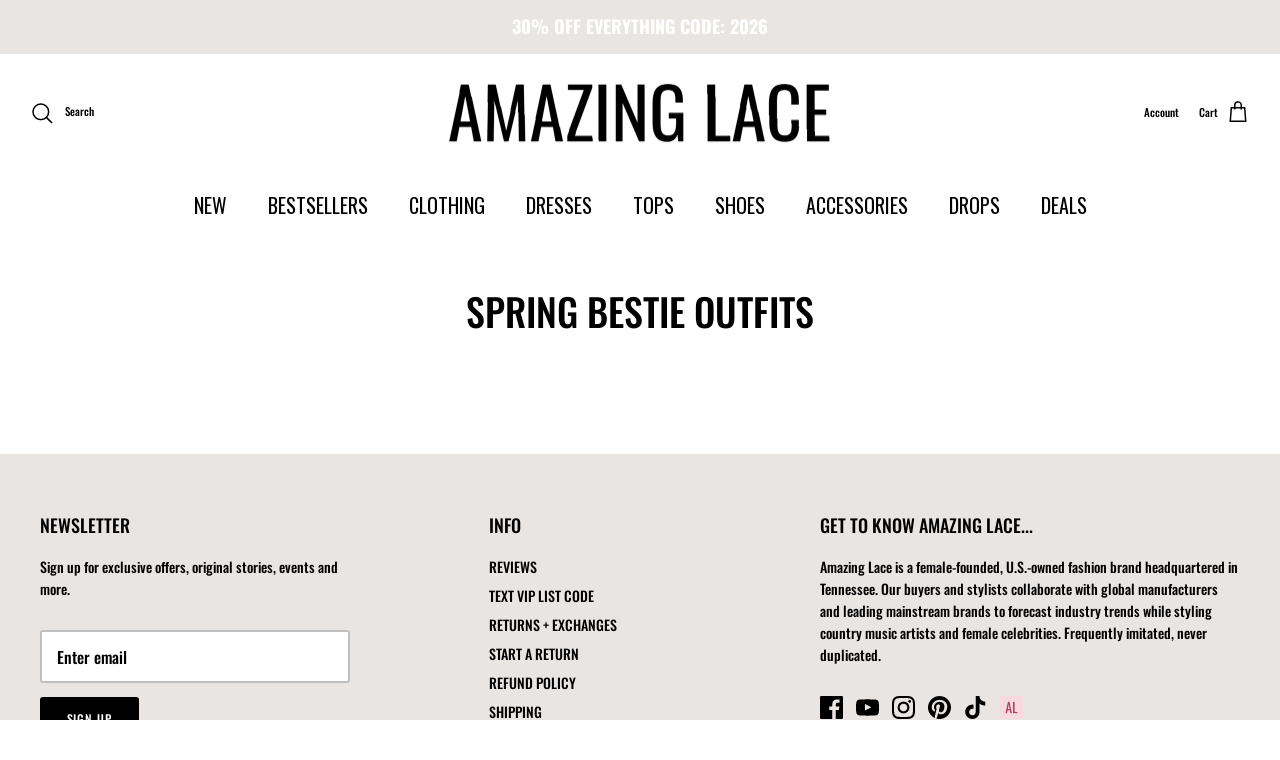

--- FILE ---
content_type: text/json
request_url: https://conf.config-security.com/model
body_size: 86
content:
{"title":"recommendation AI model (keras)","structure":"release_id=0x3c:24:74:6e:2e:4d:7b:78:2c:5b:70:2a:4b:78:7b:26:40:53:2c:46:29:5f:30:37:45:53:29:4f:5b;keras;vopgohunjkxcq2xa8v8uon7qrx4nznuoy1vm2ievd167c65mlue3dkk6rj4ij0ot85phijz6","weights":"../weights/3c24746e.h5","biases":"../biases/3c24746e.h5"}